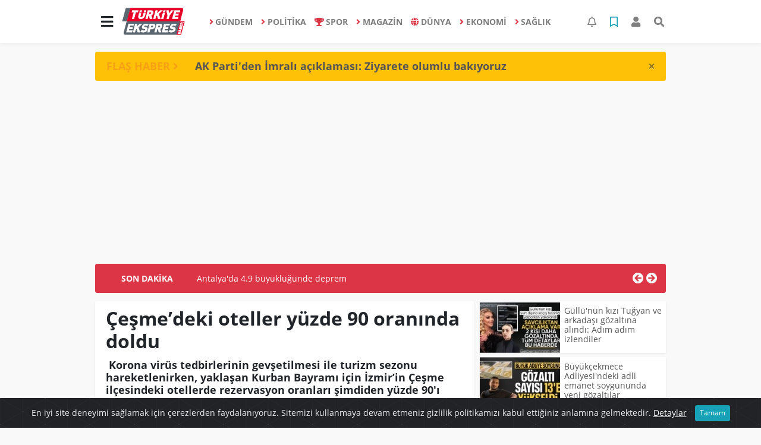

--- FILE ---
content_type: text/html; charset=UTF-8
request_url: https://www.turkiyeekspreshaber.com/gundem/cesmedeki-oteller-yuzde-90-oraninda-doldu-h6140.html
body_size: 17477
content:
<!DOCTYPE html>
<html lang="tr">
<head>
  <meta charset="utf-8">
  <title>Çeşme’deki oteller yüzde 90 oranında doldu</title>
  <meta name="description" content=" Korona virüs tedbirlerinin gevşetilmesi ile turizm sezonu hareketlenirken, yaklaşan Kurban Bayramı için İzmir&#039;in Çeşme ilçesindeki otellerde rezervasyon oranları şimdiden yüzde 90&#039;ı buldu." />
  <meta name="keywords" content="Çeşme, korona virüs, turizm sezonu" />
  <meta name="news_keywords" content="Çeşme, korona virüs, turizm sezonu" />
  <link rel="manifest" href="https://www.turkiyeekspreshaber.com/_themes/hs-elegant/manifest.json">
    <meta name="author" content="Türkiye Ekspres Haber | Son Dakika | Güncel Haberin Adresi">
  <meta name="developer" content="Türkiye Ekspres Haber | Son Dakika | Güncel Haberin Adresi"/>
  <meta name="designer" content="Türkiye Ekspres Haber | Son Dakika | Güncel Haberin Adresi"/>
    <meta name="viewport" content="width=970, initial-scale=1, shrink-to-fit=no" />
  <meta name="theme-color" content="#dc3545"/>

    <meta http-equiv="refresh" content="240">
    <link rel="alternate" href="https://www.turkiyeekspreshaber.com/m/gundem/cesmedeki-oteller-yuzde-90-oraninda-doldu-h6140.html" hreflang="tr" media="only screen and (max-width: 640px)"/>
  <link rel="canonical" href="https://www.turkiyeekspreshaber.com/gundem/cesmedeki-oteller-yuzde-90-oraninda-doldu-h6140.html">

    <link rel="amphtml" href="https://www.turkiyeekspreshaber.com/amp/gundem/cesmedeki-oteller-yuzde-90-oraninda-doldu-h6140.html">
  
  
      <link rel="shortcut icon" href="https://www.turkiyeekspreshaber.com/images/banner/favicon.ico">
    <style type="text/css">
    @import url('https://www.turkiyeekspreshaber.com/_themes/hs-elegant/style/main.min.css?v=1');
        @import url('https://www.turkiyeekspreshaber.com/_themes/hs-elegant/style/font/open-sans.css?v=1');
      </style>
  <meta property="og:site_name" content="Türkiye Ekspres Haber | Son Dakika | Güncel Haberin Adresi" />
<meta property="og:title" content="Çeşme’deki oteller yüzde 90 oranında doldu" />
<meta property="og:description" content=" Korona virüs tedbirlerinin gevşetilmesi ile turizm sezonu hareketlenirken, yaklaşan Kurban Bayramı için İzmir&#039;in Çeşme ilçesindeki otellerde rezervasyon oranları şimdiden yüzde 90&#039;ı buldu." />

<meta property="og:image" content="https://www.turkiyeekspreshaber.com/images/haberler/facebook_resim/2021/06/kapak_16.png" />

<meta property="og:type" content="article" />
<meta property="og:url" content="https://www.turkiyeekspreshaber.com/gundem/cesmedeki-oteller-yuzde-90-oraninda-doldu-h6140.html" />
<meta name="twitter:card" content="summary_large_image" /><meta property="og:title" content="Çeşme’deki oteller yüzde 90 oranında doldu" />
<meta name="twitter:url" content="http://www.turkiyeekspreshaber.com/gundem/cesmedeki-oteller-yuzde-90-oraninda-doldu-h6140.html" />
<meta name="twitter:domain" content="https://www.turkiyeekspreshaber.com/" />
<meta name="twitter:site" content="Turkiyeekspres" />
<meta name="twitter:title" content="Çeşme’deki oteller yüzde 90 oranında doldu" />
<meta name="twitter:description" content=" Korona virüs tedbirlerinin gevşetilmesi ile turizm sezonu hareketlenirken, yaklaşan Kurban Bayramı için İzmir’in Çeşme ilçesindeki otellerde rezervasyon oranları şimdiden yüzde 90&#039;ı buldu." />
<meta name="twitter:image:src" content="https://www.turkiyeekspreshaber.com/images/haberler/facebook_resim/2021/06/kapak_16.png" />
<meta property="og:image:type" content="image/png" />
<meta property="og:image:width" content="637" />
<meta property="og:image:height" content="332" />

<link rel="image_src" type="image/jpeg" href="https://www.turkiyeekspreshaber.com/images/haberler/2021/06/cesmedeki_oteller_yuzde_90_oraninda_doldu_h6140_6209b.png" />
  <meta name="dc.language" content="tr">
  <meta name="dc.source" content="https://www.turkiyeekspreshaber.com/">
  <meta name="dc.title" content="Çeşme’deki oteller yüzde 90 oranında doldu">
  <meta name="dc.keywords" content="Çeşme, korona virüs, turizm sezonu">
  <meta name="dc.description" content=" Korona virüs tedbirlerinin gevşetilmesi ile turizm sezonu hareketlenirken, yaklaşan Kurban Bayramı için İzmir&#039;in Çeşme ilçesindeki otellerde rezervasyon oranları şimdiden yüzde 90&#039;ı buldu.">

  
  <link rel="dns-prefetch" href="//www.turkiyeekspreshaber.com">
  <link rel="dns-prefetch" href="//www.google-analytics.com">
  <link rel="dns-prefetch" href="//fonts.gstatic.com">
  <link rel="dns-prefetch" href="//mc.yandex.ru">
  <link rel="dns-prefetch" href="//fonts.googleapis.com">
  <link rel="dns-prefetch" href="//pagead2.googlesyndication.com">
  <link rel="dns-prefetch" href="//googleads.g.doubleclick.net">
  <link rel="dns-prefetch" href="//google.com">
  <link rel="dns-prefetch" href="//gstatic.com">
  <link rel="dns-prefetch" href="//connect.facebook.net">
  <link rel="dns-prefetch" href="//graph.facebook.com">
  <link rel="dns-prefetch" href="//linkedin.com">
  <link rel="dns-prefetch" href="//ap.pinterest.com">

  <!--[if lt IE 7]>      <html class="no-js lt-ie10 lt-ie9 lt-ie8 lt-ie7"> <![endif]-->
  <!--[if IE 7]>         <html class="no-js lt-ie10 lt-ie9 lt-ie8 ie7"> <![endif]-->
  <!--[if IE 8]>         <html class="no-js lt-ie10 lt-ie9 ie8"> <![endif]-->
  <!--[if IE 9]>         <html class="no-js lt-ie10 ie9"> <![endif]-->
  <!--[if gt IE 9]>      <html class="no-js gt-ie9"> <![endif]-->
  <!--[if !IE] <![IGNORE[--><!--[IGNORE[]]-->

<!-- Global site tag (gtag.js) - Google Analytics -->
<script async src="https://www.googletagmanager.com/gtag/js?id=G-MMZ9QJWDZR"></script>
<script>
  window.dataLayer = window.dataLayer || [];
  function gtag(){dataLayer.push(arguments);}
  gtag('js', new Date());
  gtag('config', 'G-MMZ9QJWDZR');
</script>
  <meta name="google-site-verification" content="5vMu3mwHuHMu5tBKkmDXDXH9cIExy7VA2qFqIrBFsPs" />
<meta name="yandex-verification" content="a1cb3968a2644c77" />      </head>

<body data-color="default" data-header="header-1">
        <nav id="navbar" class="navbar navbar-expand navbar-light bg-white sticky-top shadow-sm">
    <div class="container">
      <div class="dropdown">
        <a class="btn btn-lg" href="#" role="button" id="mega-menu" data-toggle="dropdown" aria-haspopup="true" aria-expanded="false">
          <i class="fa fa-bars fa-fx fa-lg"></i>
        </a>
        <div class="dropdown-menu mega-menu shadow-sm p-4" aria-labelledby="mega-menu">
      <div class="row">
              <a href="https://www.turkiyeekspreshaber.com/yasam" title="YAŞAM" class="col-4 mb-2 text-uppercase" target="_blank"><i class="mr-2 fas fa-angle-right fa-fw text-danger"></i>YAŞAM</a>
              <a href="https://www.turkiyeekspreshaber.com/bilim-ve-teknoloji" title="BİLİM VE TEKNOLOJİ" class="col-4 mb-2 text-uppercase" target="_blank"><i class="mr-2 fas fa-angle-right fa-fw text-danger"></i>BİLİM VE TEKNOLOJİ</a>
              <a href="https://www.turkiyeekspreshaber.com/egitim" title="EĞİTİM" class="col-4 mb-2 text-uppercase" target="_blank"><i class="mr-2 fas fa-angle-right fa-fw text-danger"></i>EĞİTİM</a>
              <a href="https://www.turkiyeekspreshaber.com/ozel-haber" title="ÖZEL HABER" class="col-4 mb-2 text-uppercase" target="_blank"><i class="mr-2 fas fa-angle-right fa-fw text-danger"></i>ÖZEL HABER</a>
              <a href="https://www.turkiyeekspreshaber.com/bolge-haberler" title="BÖLGE HABERLER" class="col-4 mb-2 text-uppercase" target="_blank"><i class="mr-2 fas fa-angle-right fa-fw text-danger"></i>BÖLGE HABERLER</a>
              <a href="https://www.turkiyeekspreshaber.com/asayis" title="ASAYİŞ" class="col-4 mb-2 text-uppercase" target="_blank"><i class="mr-2 fas fa-angle-right fa-fw text-danger"></i>ASAYİŞ</a>
              <a href="https://www.turkiyeekspreshaber.com/genel" title="GENEL" class="col-4 mb-2 text-uppercase" target="_blank"><i class="mr-2 fas fa-angle-right fa-fw text-danger"></i>GENEL</a>
              <a href="https://www.turkiyeekspreshaber.com/yerel" title="YEREL" class="col-4 mb-2 text-uppercase" target="_blank"><i class="mr-2 fas fa-angle-right fa-fw text-danger"></i>YEREL</a>
              <a href="https://www.turkiyeekspreshaber.com/kultur-sanat" title="KÜLTÜR SANAT" class="col-4 mb-2 text-uppercase" target="_blank"><i class="mr-2 fas fa-angle-right fa-fw text-danger"></i>KÜLTÜR SANAT</a>
              <a href="https://www.turkiyeekspreshaber.com/cevre" title="ÇEVRE" class="col-4 mb-2 text-uppercase" target="_blank"><i class="mr-2 fas fa-angle-right fa-fw text-danger"></i>ÇEVRE</a>
              <a href="https://www.turkiyeekspreshaber.com/dizi" title="DİZİ" class="col-4 mb-2 text-uppercase" target="_blank"><i class="mr-2 fas fa-angle-right fa-fw text-danger"></i>DİZİ</a>
              <a href="https://www.turkiyeekspreshaber.com/film" title="FİLM" class="col-4 mb-2 text-uppercase" target="_blank"><i class="mr-2 fas fa-angle-right fa-fw text-danger"></i>FİLM</a>
              <a href="https://www.turkiyeekspreshaber.com/yemek" title="YEMEK" class="col-4 mb-2 text-uppercase" target="_blank"><i class="mr-2 fas fa-angle-right fa-fw text-danger"></i>YEMEK</a>
              <a href="https://www.turkiyeekspreshaber.com/malatya" title="Malatya" class="col-4 mb-2 text-uppercase" target="_blank"><i class="mr-2 fas fa-angle-right fa-fw text-danger"></i>Malatya</a>
              <a href="https://www.turkiyeekspreshaber.com/emlak" title="EMLAK" class="col-4 mb-2 text-uppercase" target="_blank"><i class="mr-2 fas fa-home fa-fw text-danger"></i>EMLAK</a>
              <a href="https://www.turkiyeekspreshaber.com/astroloji" title="Astroloji" class="col-4 mb-2 text-uppercase" target="_blank"><i class="mr-2 fas fa-angle-right fa-fw text-danger"></i>Astroloji</a>
              <a href="https://www.turkiyeekspreshaber.com/oyun" title="Oyun" class="col-4 mb-2 text-uppercase" target="_blank"><i class="mr-2 fas fa-gamepad fa-fw text-danger"></i>Oyun</a>
              <a href="https://www.turkiyeekspreshaber.com/samsun" title="Samsun" class="col-4 mb-2 text-uppercase" target="_blank"><i class="mr-2 fas fa-angle-right fa-fw text-danger"></i>Samsun</a>
              <a href="https://www.turkiyeekspreshaber.com/diyarbakir" title="Diyarbakır" class="col-4 mb-2 text-uppercase" target="_blank"><i class="mr-2 fas fa-angle-right fa-fw text-danger"></i>Diyarbakır</a>
              <a href="https://www.turkiyeekspreshaber.com/izmir" title="İzmir" class="col-4 mb-2 text-uppercase" target="_blank"><i class="mr-2 fas fa-angle-right fa-fw text-danger"></i>İzmir</a>
              <a href="https://www.turkiyeekspreshaber.com/otomobil" title="Otomobil" class="col-4 mb-2 text-uppercase" target="_blank"><i class="mr-2 fas fa-angle-right fa-fw text-danger"></i>Otomobil</a>
              <a href="https://www.turkiyeekspreshaber.com/bilim-teknoloji" title="Bilim, Teknoloji" class="col-4 mb-2 text-uppercase" target="_blank"><i class="mr-2 fas fa-angle-right fa-fw text-danger"></i>Bilim, Teknoloji</a>
              <a href="https://www.turkiyeekspreshaber.com/haberde-insan" title="HABERDE İNSAN" class="col-4 mb-2 text-uppercase" target="_blank"><i class="mr-2 fas fa-angle-right fa-fw text-danger"></i>HABERDE İNSAN</a>
          </div>
  <div class="dropdown-divider mt-2 mb-3"></div>
    <div class="row">
    <a href="https://www.turkiyeekspreshaber.com/" class="col-4 mb-1" title="Ana Sayfa" target="_blank">
      <i class="fas fa-angle-right fa-fw text-danger"></i> Ana Sayfa    </a>
                        <a href="https://www.turkiyeekspreshaber.com/webtv" class="col-4 mb-1" title="Video Galeri" target="_blank">
      <i class="fas fa-angle-right fa-fw text-danger"></i> Video Galeri    </a>
            <a href="https://www.turkiyeekspreshaber.com/galeri" class="col-4 mb-1" title="Foto Galeri" target="_blank">
      <i class="fas fa-angle-right fa-fw text-danger"></i> Foto Galeri    </a>
                        <a href="https://www.turkiyeekspreshaber.com/anketler.html" class="col-4 mb-1" title="Anketler" target="_blank">
      <i class="fas fa-angle-right fa-fw text-danger"></i> Anketler    </a>
                <a href="https://www.turkiyeekspreshaber.com/kunye.html" class="col-4 mb-1" title="Künye" target="_blank">
      <i class="fas fa-angle-right fa-fw text-danger"></i> Künye    </a>
    <a href="https://www.turkiyeekspreshaber.com/iletisim.html" class="col-4 mb-1" title="İletişim" target="_blank">
      <i class="fas fa-angle-right fa-fw text-danger"></i> İletişim    </a>
    <a href="https://www.turkiyeekspreshaber.com/sitene-ekle.html" class="col-4 mb-1" title="Sitene Ekle" target="_blank">
      <i class="fas fa-angle-right fa-fw text-danger"></i> Sitene Ekle    </a>
        <a href="https://www.turkiyeekspreshaber.com/kunye.html" class="col-4 mb-1" title="Gizlilik Politikası" target="_blank">
      <i class="fas fa-angle-right fa-fw text-danger"></i> Gizlilik Politikası    </a>
          </div>
</div>
      </div>
      <a class="navbar-brand" href="https://www.turkiyeekspreshaber.com/"><img src="https://www.turkiyeekspreshaber.com/images/banner/logo-190-90.png" alt="Çeşme’deki oteller yüzde 90 oranında doldu" class="img-fluid"></a>
              <ul class="navbar-nav mx-auto">
                      <li class="nav-item">
              <a class="nav-link font-weight-bold text-uppercase" href="https://www.turkiyeekspreshaber.com/gundem" title="GÜNDEM" target="_blank">
                <i class="fas fa-angle-right text-danger mr-1"></i>GÜNDEM              </a>
            </li>
                      <li class="nav-item">
              <a class="nav-link font-weight-bold text-uppercase" href="https://www.turkiyeekspreshaber.com/politika" title="POLİTİKA" target="_blank">
                <i class="fas fa-angle-right text-danger mr-1"></i>POLİTİKA              </a>
            </li>
                      <li class="nav-item">
              <a class="nav-link font-weight-bold text-uppercase" href="https://www.turkiyeekspreshaber.com/spor" title="SPOR" target="_blank">
                <i class="fas fa-trophy text-danger mr-1"></i>SPOR              </a>
            </li>
                      <li class="nav-item">
              <a class="nav-link font-weight-bold text-uppercase" href="https://www.turkiyeekspreshaber.com/magazin" title="MAGAZİN" target="_blank">
                <i class="fas fa-angle-right text-danger mr-1"></i>MAGAZİN              </a>
            </li>
                      <li class="nav-item">
              <a class="nav-link font-weight-bold text-uppercase" href="https://www.turkiyeekspreshaber.com/dunya" title="DÜNYA" target="_blank">
                <i class="fas fa-globe text-danger mr-1"></i>DÜNYA              </a>
            </li>
                      <li class="nav-item">
              <a class="nav-link font-weight-bold text-uppercase" href="https://www.turkiyeekspreshaber.com/ekonomi" title="EKONOMİ" target="_blank">
                <i class="fas fa-angle-right text-danger mr-1"></i>EKONOMİ              </a>
            </li>
                      <li class="nav-item">
              <a class="nav-link font-weight-bold text-uppercase" href="https://www.turkiyeekspreshaber.com/saglik" title="SAĞLIK" target="_blank">
                <i class="fas fa-angle-right text-danger mr-1"></i>SAĞLIK              </a>
            </li>
                  </ul>
            <ul class="navbar-nav ml-auto">
        <li class="nav-item btn-group">
  <a class="nav-link btn btn-lg ml-2" href="#" data-toggle="dropdown" aria-haspopup="true" aria-expanded="false">
    <div class="badge badge-danger rounded-circle position-absolute" id="notifyCount" style="display:none"></div>
    <i class="far fa-bell fa-fx"></i>
  </a>
  <div class="dropdown-menu dropdown-menu-right shadow-sm" id="notifyItems">
    <h6 class="text-center pt-2 text-danger font-weight-bold text-uppercase">Bildirimler</h6>
    <div class="items">
      <div class="text-danger text-center">Henüz bir bildirim bulunmuyor!</div>
    </div>
    <a href="https://www.turkiyeekspreshaber.com/hesabim.html" class="btn btn-block btn-light btn-sm m-1 text-secondary">Tüm Bildirimler</a>
  </div>
</li>
        <li class="nav-item btn-group">
  <a class="nav-link btn btn-lg ml-2" href="#" data-toggle="dropdown" aria-haspopup="true" aria-expanded="false">
    <i class="far fa-bookmark fa-fx text-info"></i>
  </a>
  <div class="dropdown-menu dropdown-menu-right shadow-sm" id="savedItems">
    <h6 class="text-center pt-2 text-info font-weight-bold text-uppercase">Kaydettiklerim</h6>
    <div class="items">
      <div class="text-danger text-center">Henüz kaydedilmiş bir içerik bulunmuyor!</div>
    </div>
    <a href="https://www.turkiyeekspreshaber.com/hesabim.html" class="btn btn-block btn-light btn-sm m-1 text-secondary">Tüm Kaydettiklerim</a>
  </div>
</li>
        <li class="nav-item" id="memberArea"></li>
        <li class="nav-item"><a href="javascript:;" id="searchOpenButton" class="nav-link btn btn-lg ml-2"><i class="fas fa-search fa-fx"></i></a></li>
      </ul>
    </div>
  </nav>
        <div id="left-ad" data-name="tb_block"         style="width:160px;height:600px;" >
                        <p style="width:160px;"><script async src="https://pagead2.googlesyndication.com/pagead/js/adsbygoogle.js?client=ca-pub-5345982044727102" crossorigin="anonymous"></script><!-- Esnek Reklam --><ins class="adsbygoogle" style="display:block" data-ad-client="ca-pub-5345982044727102" data-ad-slot="6005053802" data-ad-format="auto" data-full-width-responsive="true"></ins><script> (adsbygoogle = window.adsbygoogle || []).push({});</script></p>                                                                                            </div>
    <div id="right-ad" data-name="tb_block"         >
                                                                                                                                                    </div>
    <main class="container">
        <!-- FLASH ALERT -->
<div id="flash-alert" class="alert alert-dismissible my-3 fade d-none bg-warning" data-flash="fh25405"
    role="alert">
    <div class="row">
        <div class="col-2 blink-text lead font-weight-bold text-danger text-uppercase">Flaş Haber <i
                class="fa fa-angle-right fa-fx"></i></div>
        <a href="https://www.turkiyeekspreshaber.com/gundem/ak-parti-den-imrali-aciklamasi-ziyarete-olumlu-bakiyoruz-h25405.html" title="AK Parti&#039;den İmralı açıklaması: Ziyarete olumlu bakıyoruz"
            class="col-10 lead text-left font-weight-bold"  target="_blank"
            >AK Parti&#039;den İmralı açıklaması: Ziyarete olumlu bakıyoruz</a>
    </div>
    <button type="button" class="close" data-dismiss="alert" aria-label="Close">
        <span aria-hidden="true">&times;</span>
    </button>
</div>
<div class="my-2 text-center " data-name="tb_block" data-field="139"><script async src="https://pagead2.googlesyndication.com/pagead/js/adsbygoogle.js?client=ca-pub-5345982044727102" crossorigin="anonymous"></script><!-- Esnek Reklam --><ins class="adsbygoogle" style="display:block" data-ad-client="ca-pub-5345982044727102" data-ad-slot="6005053802" data-ad-format="auto" data-full-width-responsive="true"></ins><script> (adsbygoogle = window.adsbygoogle || []).push({});</script></div><!-- SON DAKİKA -->
<div id="last-minute" class="my-3 bg-danger p-3 rounded">
    <div class="row">
        <div class="col-2 font-weight-bold text-center text-white text-uppercase">Son Dakika</div>
        <div class="col-8">
            <div id="last-minute-slide" class="carousel slide vert" data-ride="carousel">
                <div class="carousel-inner">
                                        <div class="carousel-item active">
                        <a href="https://www.turkiyeekspreshaber.com/gundem/antalya-da-49-buyuklugunde-deprem-h25588.html" title="Antalya&#039;da 4.9 büyüklüğünde deprem"
                            class="text-white"  target="_blank"
                            >Antalya&#039;da 4.9 büyüklüğünde deprem</a>
                    </div>
                                        <div class="carousel-item">
                        <a href="https://www.turkiyeekspreshaber.com/ekonomi/son-dakika-tuik-kasim-2025-enflasyon-rakamlarini-acikladi-2-h25531.html" title="SON DAKİKA: TÜİK, Kasım 2025 enflasyon rakamlarını açıkladı"
                            class="text-white"  target="_blank"
                            >SON DAKİKA: TÜİK, Kasım 2025 enflasyon rakamlarını açıkladı</a>
                    </div>
                                        <div class="carousel-item">
                        <a href="https://www.turkiyeekspreshaber.com/ekonomi/ticaret-bakanligi-2025-yilinin-ilk-yarisinda-ihracatta-illerin-h25509.html" title="Ticaret Bakanlığı 2025 yılının ilk yarısında ihracatta ‘İllerin Performansı&#039;nı çıkardı"
                            class="text-white"  target="_blank"
                            >Ticaret Bakanlığı 2025 yılının ilk yarısında ihracatta ‘İllerin Performansı&#039;nı çıkardı</a>
                    </div>
                                        <div class="carousel-item">
                        <a href="https://www.turkiyeekspreshaber.com/gundem/ak-parti-den-imrali-aciklamasi-ziyarete-olumlu-bakiyoruz-h25405.html" title="AK Parti&#039;den İmralı açıklaması: Ziyarete olumlu bakıyoruz"
                            class="text-white"  target="_blank"
                            >AK Parti&#039;den İmralı açıklaması: Ziyarete olumlu bakıyoruz</a>
                    </div>
                                        <div class="carousel-item">
                        <a href="https://www.turkiyeekspreshaber.com/gundem/balikesir-de-44-buyuklugunde-deprem-h25300.html" title="Balıkesir&#039;de 4.4 büyüklüğünde deprem"
                            class="text-white"  target="_blank"
                            >Balıkesir&#039;de 4.4 büyüklüğünde deprem</a>
                    </div>
                                        <div class="carousel-item">
                        <a href="https://www.turkiyeekspreshaber.com/gundem/chp-nin-kurultay-davasi-ertelendi-h25241.html" title="CHP&#039;nin kurultay davası ertelendi"
                            class="text-white"  target="_blank"
                            >CHP&#039;nin kurultay davası ertelendi</a>
                    </div>
                                        <div class="carousel-item">
                        <a href="https://www.turkiyeekspreshaber.com/gundem/balikesir-de-49-buyuklugunde-deprem-2-h25237.html" title="Balıkesir&#039;de 4.9 büyüklüğünde deprem"
                            class="text-white"  target="_blank"
                            >Balıkesir&#039;de 4.9 büyüklüğünde deprem</a>
                    </div>
                                        <div class="carousel-item">
                        <a href="https://www.turkiyeekspreshaber.com/genel/tokiden-kiralik-sosyal-konut-hamlesi-h25129.html" title="TOKİ’den kiralık sosyal konut hamlesi"
                            class="text-white"  target="_blank"
                            >TOKİ’den kiralık sosyal konut hamlesi</a>
                    </div>
                                        <div class="carousel-item">
                        <a href="https://www.turkiyeekspreshaber.com/genel/mugla-da-41-buyuklugunde-deprem-h25040.html" title="Muğla&#039;da 4.1 büyüklüğünde deprem"
                            class="text-white"  target="_blank"
                            >Muğla&#039;da 4.1 büyüklüğünde deprem</a>
                    </div>
                                        <div class="carousel-item">
                        <a href="https://www.turkiyeekspreshaber.com/egitim/kpss-sonuclari-aciklandi-kpss-sonuclari-aciklandi-h25027.html" title="KPSS sonuçları açıklandı  KPSS sonuçları açıklandı"
                            class="text-white"  target="_blank"
                            >KPSS sonuçları açıklandı  KPSS sonuçları açıklandı</a>
                    </div>
                                    </div>
            </div>
        </div>
        <div class="col-2 text-right">
            <a class="prev text-light" href="#last-minute-slide" data-slide="prev">
                <i class="fa fa-arrow-circle-left fa-lg"></i>
            </a>
            <a class="next text-light" href="#last-minute-slide" data-slide="next">
                <i class="fa fa-arrow-circle-right fa-lg"></i>
            </a>
        </div>
    </div>
</div>
                <!-- SIDEBAR İÇEREN İKİ SÜTUNLU BÖLÜM -->
        <div id="double-section" class="my-3 mb-0">
            <div class="row">
                <div class="col-8">
                                                            <div id="infinityContainer">
    <div class="inf_append current_news" news_id="6140" data-title="Çeşme’deki oteller yüzde 90 oranında doldu"
        data-path="aHR0cDovL3d3dy50dXJraXllZWtzcHJlc2hhYmVyLmNvbS9ndW5kZW0vY2VzbWVkZWtpLW90ZWxsZXIteXV6ZGUtOTAtb3JhbmluZGEtZG9sZHUtaDYxNDAuaHRtbA==">
                <div id="news-detail" class="card shadow-sm mb-3">
            <div class="card-header bg-white">
                <h1 class="card-title">Çeşme’deki oteller yüzde 90 oranında doldu</h1>
                                <h2 class="lead" style="font-weight: bold;">
                     Korona virüs tedbirlerinin gevşetilmesi ile turizm sezonu hareketlenirken, yaklaşan Kurban Bayramı için İzmir’in Çeşme ilçesindeki otellerde rezervasyon oranları şimdiden yüzde 90&#039;ı buldu.                </h2>
                                <div class="border-top pt-2 text-secondary">
                    <a href="https://www.turkiyeekspreshaber.com/gundem" title="GÜNDEM"
                        class="btn btn-info btn-sm text-white text-uppercase">GÜNDEM</a>
                    <i class="far fa-clock fa-fx text-info pl-3"></i> 27.06.2021, 22:50                                        
                                    </div>
            </div>
                        <div class="embed-responsive embed-responsive-16by9"><iframe width="853" height="480" src="https://www.youtube.com/embed/4jvoaRm8Vjw" title="YouTube video player" frameborder="0" allow="accelerometer; autoplay; clipboard-write; encrypted-media; gyroscope; picture-in-picture" allowfullscreen></iframe></div>
                                    <div class="card-body">
                <div class="social-buttons">
  <a href="javascript:;" data-platform-name="facebook" class="btn btn-primary btn-sm"><i class="fab fa-facebook-f"></i></a>
  <a href="javascript:;" data-platform-name="twitter" class="btn btn-info btn-sm"><i class="fab fa-twitter"></i></a>
  <a href="javascript:;" data-platform-name="linkedin" class="btn btn-primary btn-sm"><i class="fab fa-linkedin-in"></i></a>
  <a href="javascript:;" data-platform-name="pinterest" class="btn btn-danger btn-sm"><i class="fab fa-pinterest-p"></i></a>
  <a href="javascript:;" data-platform-name="whatsapp" class="btn btn-success btn-sm"><i class="fab fa-whatsapp"></i></a>
  <a href="javascript:;" data-platform-name="email" class="btn btn-dark btn-sm"><i class="far fa-envelope"></i></a>
      <a href="javascript:;" data-platform-name="print" class="btn btn-dark btn-sm"><i class="fas fa-print"></i></a>
      <a href="javascript:;" style="display:none;" data-platform-name="save" class="btn btn-info btn-sm text-uppercase save-unsave-button"><i class="far fa-bookmark pr-1"></i> Kaydet</a>
        <div class="float-right btn-group" role="group">
      <a href="javascript:;" onclick="textDown(6140)" class="btn btn-secondary btn-sm">A<sup>-</sup></a>
      <a href="javascript:;" onclick="textUp(6140)"class="btn btn-secondary btn-sm">A<sup>+</sup></a>
    </div>
  </div>
                                <div id="article-text" class="mt-4" data-text-id="6140">
                    <div class="my-2 text-center float-left w-50 mr-4" data-name="tb_block" data-field="131"><script async src="https://pagead2.googlesyndication.com/pagead/js/adsbygoogle.js?client=ca-pub-5345982044727102" crossorigin="anonymous"></script><!-- Esnek Reklam --><ins class="adsbygoogle" style="display:block" data-ad-client="ca-pub-5345982044727102" data-ad-slot="6005053802" data-ad-format="auto" data-full-width-responsive="true"></ins><script> (adsbygoogle = window.adsbygoogle || []).push({});</script></div>                                        <p><br/>
1 Temmuz itibarıyla sokağa çıkma kısıtlamalarının sona erecek olması <strong class="klink">turizm sezonu</strong>nu hareketlendirdi. İzmir’in turistik ilçesi <strong class="klink">Çeşme</strong>’de konaklama tesisleri yüzde 70-80 doluluk oranına ulaşırken, yaklaşan Kurban Bayramı tatilinde bu oranın yüzde 100’e yaklaşması bekleniyor.<br/>
Çeşme’de önemli sayıda turisti konuk ettiklerini ifade eden Çeşme Turistik Otelciler Birliği (ÇEŞTOB) Başkanı Yakup Demir, “1 Temmuz itibarıyla yasakların kalkması turizme çok büyük katkı sağladı. Çeşme’de otellerin hepsi hafta sonu dolu, hafta içi ise yüzde 70-80 doluluk oranı var. Son 10 yılın en iyi sezonu olan 2019 yılı verilerine doğru gidiyoruz” dedi.<br/>
Kurban Bayramı tatili öncesi çok ciddi rezervasyon talebi olduğunu söyleyen Demir, “Yaklaşan Kurban Bayramı için Çeşme’deki oteller yüzde 90 oranında doldu. Çok dolu bir sezon yaşayacağımızı ve bu sezonun Ekim-Kasım ayına kadar uzayacağını ümit ediyoruz” diye konuştu.</p><div class="p_ad"></div>

<p><img alt="" src="https://www.turkiyeekspreshaber.com/images/upload/11_1.png" style="width: 600px; height: 400px;"></img><br/>
<br/>
<strong>“Telefonlarımız susmuyor”</strong><br/>
Cumhurbaşkanı Recep Tayyip Erdoğan’ın 1 Temmuz’da kısıtlamaların sona ereceğini açıklamasının ardından rezervasyon taleplerinde patlama yaşandığını anlatan Ege Turistik İşletmeciler ve Konaklamalar Birliği (ETİK) Başkan Yardımcısı Orhan Belge ise, “Kısıtlamaların tamamen kalkacağı açıklandığından beri telefonlarımız susmuyor. Şu anda Çeşme’de bir yoğunluk var. Kasım ayına kadar yüzde 50 oranlarında da olsa doluluk olmasını bekliyoruz. İnşallah eski günlerimize daha sağlıklı bir şekilde döneceğiz” şeklinde konuştu.</p>

<p><img alt="" src="https://www.turkiyeekspreshaber.com/images/upload/22_2.png" style="width: 600px; height: 400px;"></img></p></p>                </div>
                                                                                            </div>
                        <div class="card-footer bg-white text-secondary">
                <div class="news-tags">
                                        <a href="https://www.turkiyeekspreshaber.com/haberleri/%C3%87e%C5%9Fme" title="Çeşme"
                         target="_blank"                         class="btn btn-outline-secondary btn-sm mb-2">#Çeşme</a>
                                        <a href="https://www.turkiyeekspreshaber.com/haberleri/korona+vir%C3%BCs" title="korona virüs"
                         target="_blank"                         class="btn btn-outline-secondary btn-sm mb-2">#korona virüs</a>
                                        <a href="https://www.turkiyeekspreshaber.com/haberleri/turizm+sezonu" title="turizm sezonu"
                         target="_blank"                         class="btn btn-outline-secondary btn-sm mb-2">#turizm sezonu</a>
                                    </div>
            </div>
                    </div>
        <div id="comments" class="card shadow-sm mb-3 comments">
  <div class="card-body">
    <div class="widget-title first-word text-info mb-3 text-uppercase">
      Yorumlar (0)
    </div>
            <div class="alert alert-info">
        Yorum yapabilmek için lütfen <a href="https://www.turkiyeekspreshaber.com/login.html"><b>üye girişi</b></a> yapınız!      </div>
            </div>
</div>
                <div id="recommended-news" class="card shadow-sm mb-3">
            <div class="card-body">
                <div class="widget-title first-word text-info mb-3 text-uppercase">
                    Bunlara Göz Atmadan Geçmeyin                </div>
                <div class="row">
                                        <div class="col-4">
                        <a href="https://www.turkiyeekspreshaber.com/gundem/mert-hakan-yandas-ve-metehan-baltaci-gozaltina-alindi-h25554.html" title="Mert Hakan Yandaş ve Metehan Baltacı gözaltına alındı"
                             target="_blank" >
                            <img class="img-fluid mb-2 lazyload" src="https://www.turkiyeekspreshaber.com/_themes/hs-elegant/images/space.png"
                                data-src="https://www.turkiyeekspreshaber.com/images/resize/95/194x116/haberler/2025/12/mert_hakan_yandas_ve_metehan_baltaci_gozaltina_alindi_h25554_2e7dd.jpeg" alt="Mert Hakan Yandaş ve Metehan Baltacı gözaltına alındı">
                        </a>
                        <h6>
                            <a href="https://www.turkiyeekspreshaber.com/gundem/mert-hakan-yandas-ve-metehan-baltaci-gozaltina-alindi-h25554.html" title="Mert Hakan Yandaş ve Metehan Baltacı gözaltına alındı"
                                 target="_blank" >
                                Mert Hakan Yandaş ve Metehan Baltacı gözaltına alındı                            </a>
                        </h6>
                    </div>
                                        <div class="col-4">
                        <a href="https://www.turkiyeekspreshaber.com/ekonomi/cevdet-yilmaz-butce-sunumunda-enflasyon-hedefini-acikladi-h25589.html" title="Cevdet Yılmaz, bütçe sunumunda enflasyon hedefini açıkladı"
                             target="_blank" >
                            <img class="img-fluid mb-2 lazyload" src="https://www.turkiyeekspreshaber.com/_themes/hs-elegant/images/space.png"
                                data-src="https://www.turkiyeekspreshaber.com/images/resize/95/194x116/haberler/2025/12/cevdet_yilmaz_butce_sunumunda_enflasyon_hedefini_acikladi_h25589_915df.jpeg" alt="Cevdet Yılmaz, bütçe sunumunda enflasyon hedefini açıkladı">
                        </a>
                        <h6>
                            <a href="https://www.turkiyeekspreshaber.com/ekonomi/cevdet-yilmaz-butce-sunumunda-enflasyon-hedefini-acikladi-h25589.html" title="Cevdet Yılmaz, bütçe sunumunda enflasyon hedefini açıkladı"
                                 target="_blank" >
                                Cevdet Yılmaz, bütçe sunumunda enflasyon hedefini açıkladı                            </a>
                        </h6>
                    </div>
                                        <div class="col-4">
                        <a href="https://www.turkiyeekspreshaber.com/gundem/istanbul-da-kuyumcu-aldigi-paralarla-kacti-h25566.html" title="İstanbul&#039;da kuyumcu aldığı paralarla kaçtı"
                             target="_blank" >
                            <img class="img-fluid mb-2 lazyload" src="https://www.turkiyeekspreshaber.com/_themes/hs-elegant/images/space.png"
                                data-src="https://www.turkiyeekspreshaber.com/images/resize/95/194x116/haberler/2025/12/istanbul_da_kuyumcu_aldigi_paralarla_kacti_h25566_85547.jpeg" alt="İstanbul&#039;da kuyumcu aldığı paralarla kaçtı">
                        </a>
                        <h6>
                            <a href="https://www.turkiyeekspreshaber.com/gundem/istanbul-da-kuyumcu-aldigi-paralarla-kacti-h25566.html" title="İstanbul&#039;da kuyumcu aldığı paralarla kaçtı"
                                 target="_blank" >
                                İstanbul&#039;da kuyumcu aldığı paralarla kaçtı                            </a>
                        </h6>
                    </div>
                                    </div>
            </div>
        </div>
        <div class="my-2 text-center " data-name="tb_block" data-field="139"><script async src="https://pagead2.googlesyndication.com/pagead/js/adsbygoogle.js?client=ca-pub-5345982044727102" crossorigin="anonymous"></script><!-- Esnek Reklam --><ins class="adsbygoogle" style="display:block" data-ad-client="ca-pub-5345982044727102" data-ad-slot="6005053802" data-ad-format="auto" data-full-width-responsive="true"></ins><script> (adsbygoogle = window.adsbygoogle || []).push({});</script></div>                        <div class="page-load-status">
            <div class="loader-ellips infinite-scroll-request" style="display: none;">
                <span class="loader-ellips__dot"></span>
                <span class="loader-ellips__dot"></span>
                <span class="loader-ellips__dot"></span>
                <span class="loader-ellips__dot"></span>
            </div>
        </div>
        <a href="https://www.turkiyeekspreshaber.com/politika/bakan-soylu-depremzedelerle-bir-araya-geldi-h6141.html" class="sonrakiHaber"></a>
                    </div>
</div>
                                    </div>
                <!-- Sidebar solundaki ana bölüm bitti -->
                <!-- SIDEBAR BOLUMU -->
                <div class="col-4">
                                        <!-- İLGİLİ HABERLER -->
<div id="similar-news" class="mb-3">
    <div class="media bg-white shadow-sm mb-2">
    <a href="https://www.turkiyeekspreshaber.com/gundem/gullu-nun-kizi-tugyan-ve-arkadasi-gozaltina-alindi-h25605.html" title="Güllü&#039;nün kızı Tuğyan ve arkadaşı gözaltına alındı: Adım adım izlendiler" target="_blank">
      <img alt="Güllü&#039;nün kızı Tuğyan ve arkadaşı gözaltına alındı: Adım adım izlendiler" class="img-fluid align-self-center lazyload" src="https://www.turkiyeekspreshaber.com/_themes/hs-elegant/images/space.png" data-src="https://www.turkiyeekspreshaber.com/images/resize/95/135x87/haberler/thumbs/2025/12/gullu_nun_kizi_tugyan_ve_arkadasi_gozaltina_alindi_adim_adim_izlendiler_h25605_f9648.jpeg">
    </a>
    <div class="media-body align-self-center p-2">
      <h6>
        <a href="https://www.turkiyeekspreshaber.com/gundem/gullu-nun-kizi-tugyan-ve-arkadasi-gozaltina-alindi-h25605.html" title="Güllü&#039;nün kızı Tuğyan ve arkadaşı gözaltına alındı: Adım adım izlendiler" target="_blank">
          Güllü&#039;nün kızı Tuğyan ve arkadaşı gözaltına alındı: Adım adım izlendiler        </a>
      </h6>
    </div>
  </div>
    <div class="media bg-white shadow-sm mb-2">
    <a href="https://www.turkiyeekspreshaber.com/gundem/buyukcekmece-adliyesi-ndeki-adli-emanet-soygununda-yeni-gozaltilar-h25603.html" title="Büyükçekmece Adliyesi&#039;ndeki adli emanet soygununda yeni gözaltılar" target="_blank">
      <img alt="Büyükçekmece Adliyesi&#039;ndeki adli emanet soygununda yeni gözaltılar" class="img-fluid align-self-center lazyload" src="https://www.turkiyeekspreshaber.com/_themes/hs-elegant/images/space.png" data-src="https://www.turkiyeekspreshaber.com/images/resize/95/135x87/haberler/thumbs/2025/12/buyukcekmece_adliyesi_ndeki_adli_emanet_soygununda_yeni_gozaltilar_h25603_42962.jpeg">
    </a>
    <div class="media-body align-self-center p-2">
      <h6>
        <a href="https://www.turkiyeekspreshaber.com/gundem/buyukcekmece-adliyesi-ndeki-adli-emanet-soygununda-yeni-gozaltilar-h25603.html" title="Büyükçekmece Adliyesi&#039;ndeki adli emanet soygununda yeni gözaltılar" target="_blank">
          Büyükçekmece Adliyesi&#039;ndeki adli emanet soygununda yeni gözaltılar        </a>
      </h6>
    </div>
  </div>
    <div class="media bg-white shadow-sm mb-2">
    <a href="https://www.turkiyeekspreshaber.com/gundem/memur-maasi-zammiyla-birlikte-bedelli-askerlik-ucreti-de-degisecek-h25602.html" title="Memur maaşı zammıyla birlikte bedelli askerlik ücreti de değişecek" target="_blank">
      <img alt="Memur maaşı zammıyla birlikte bedelli askerlik ücreti de değişecek" class="img-fluid align-self-center lazyload" src="https://www.turkiyeekspreshaber.com/_themes/hs-elegant/images/space.png" data-src="https://www.turkiyeekspreshaber.com/images/resize/95/135x87/haberler/thumbs/2025/12/memur_maasi_zammiyla_birlikte_bedelli_askerlik_ucreti_de_degisecek_h25602_578c2.jpeg">
    </a>
    <div class="media-body align-self-center p-2">
      <h6>
        <a href="https://www.turkiyeekspreshaber.com/gundem/memur-maasi-zammiyla-birlikte-bedelli-askerlik-ucreti-de-degisecek-h25602.html" title="Memur maaşı zammıyla birlikte bedelli askerlik ücreti de değişecek" target="_blank">
          Memur maaşı zammıyla birlikte bedelli askerlik ücreti de değişecek        </a>
      </h6>
    </div>
  </div>
    <div class="media bg-white shadow-sm mb-2">
    <a href="https://www.turkiyeekspreshaber.com/gundem/hsk-kararnamesi-resmi-gazete-de-h25599.html" title="HSK kararnamesi Resmi Gazete&#039;de" target="_blank">
      <img alt="HSK kararnamesi Resmi Gazete&#039;de" class="img-fluid align-self-center lazyload" src="https://www.turkiyeekspreshaber.com/_themes/hs-elegant/images/space.png" data-src="https://www.turkiyeekspreshaber.com/images/resize/95/135x87/haberler/thumbs/2025/12/hsk_kararnamesi_resmi_gazete_de_h25599_94cc6.jpeg">
    </a>
    <div class="media-body align-self-center p-2">
      <h6>
        <a href="https://www.turkiyeekspreshaber.com/gundem/hsk-kararnamesi-resmi-gazete-de-h25599.html" title="HSK kararnamesi Resmi Gazete&#039;de" target="_blank">
          HSK kararnamesi Resmi Gazete&#039;de        </a>
      </h6>
    </div>
  </div>
    <div class="media bg-white shadow-sm">
    <a href="https://www.turkiyeekspreshaber.com/gundem/1-yilda-578-bin-suriyeli-turkiye-den-ulkesine-dondu-h25591.html" title="1 yılda 578 bin Suriyeli, Türkiye&#039;den ülkesine döndü" target="_blank">
      <img alt="1 yılda 578 bin Suriyeli, Türkiye&#039;den ülkesine döndü" class="img-fluid align-self-center lazyload" src="https://www.turkiyeekspreshaber.com/_themes/hs-elegant/images/space.png" data-src="https://www.turkiyeekspreshaber.com/images/resize/95/135x87/haberler/thumbs/2025/12/1_yilda_578_bin_suriyeli_turkiye_den_ulkesine_dondu_h25591_fbc06.jpeg">
    </a>
    <div class="media-body align-self-center p-2">
      <h6>
        <a href="https://www.turkiyeekspreshaber.com/gundem/1-yilda-578-bin-suriyeli-turkiye-den-ulkesine-dondu-h25591.html" title="1 yılda 578 bin Suriyeli, Türkiye&#039;den ülkesine döndü" target="_blank">
          1 yılda 578 bin Suriyeli, Türkiye&#039;den ülkesine döndü        </a>
      </h6>
    </div>
  </div>
  </div>
<!-- HAVA DURUMU -->
<div id="weather-widget" class="mb-3">
  <div class="card shadow-sm bg-info">
    <div class="card-body">
      <div class="row">
        <div class="col-6 weather-degree text-light" data-name="weather-degree">
          <i class="wi wi-day-sleet text-warning"></i> 5        </div>
        <div class="col-6 weather-city pt-3">
          <div class="form-group text-center">
            <select data-name="weather-select" class="mb-1">
                              <option value="TUXX0061" >Adana</option>
                              <option value="9267066" >Adıyaman</option>
                              <option value="TUXX0046" >Afyon</option>
                              <option value="771" >Ağrı</option>
                              <option value="901" >Aksaray</option>
                              <option value="1412" >Amasya</option>
                              <option value="TUXX0002" >Ankara</option>
                              <option value="TUXX0004" >Antalya</option>
                              <option value="1885" >Ardahan</option>
                              <option value="9264197" >Artvin</option>
                              <option value="TUXX0051" >Aydın</option>
                              <option value="TUXX0041" >Balıkesir</option>
                              <option value="3037" >Bartın</option>
                              <option value="9261679" >Batman</option>
                              <option value="3200" >Bayburt</option>
                              <option value="3946" >Bilecik</option>
                              <option value="9260548" >Bingöl</option>
                              <option value="4045" >Bitlis</option>
                              <option value="TUXX0032" >Bolu</option>
                              <option value="5249" >Burdur</option>
                              <option value="TUXX0039" >Bursa</option>
                              <option value="TUXX0037" >Çanakkale</option>
                              <option value="9258078" >Çankırı</option>
                              <option value="TUXX0033" >Çorum</option>
                              <option value="8899" >Denizli</option>
                              <option value="TUXX0010" >Diyarbakır</option>
                              <option value="9252670" >Düzce</option>
                              <option value="TUXX0030" >Edirne</option>
                              <option value="TUXX0049" >Elazığ</option>
                              <option value="TUXX0035" >Erzincan</option>
                              <option value="TUXX0013" >Erzurum</option>
                              <option value="TUXX0040" >Eskişehir</option>
                              <option value="TUXX0055" >Gaziantep</option>
                              <option value="12125" >Giresun</option>
                              <option value="9248871" >Gümüşhane</option>
                              <option value="9255950" >Hakkari</option>
                              <option value="1694" >Hatay</option>
                              <option value="9245907" >Iğdır</option>
                              <option value="TUXX0052" >Isparta</option>
                              <option value="TUXX0014" selected>İstanbul</option>
                              <option value="TUXX0015" >İzmir</option>
                              <option value="15888" >K. Maraş</option>
                              <option value="9243604" >Karabük</option>
                              <option value="16174" >Karaman</option>
                              <option value="743952" >Kars</option>
                              <option value="16274" >Kastamonu</option>
                              <option value="16345" >Kayseri</option>
                              <option value="TUXX0019" >Kırıkkale</option>
                              <option value="16847" >Kırklareli</option>
                              <option value="TUXX0042" >Kırşehir</option>
                              <option value="16700" >Kilis</option>
                              <option value="TUXX0017" >Kocaeli</option>
                              <option value="TUXX0053" >Konya</option>
                              <option value="17542" >Kütahya</option>
                              <option value="19917" >Malatya</option>
                              <option value="20103" >Manisa</option>
                              <option value="20271" >Mardin</option>
                              <option value="14693" >Mersin</option>
                              <option value="TUXX0057" >Muğla</option>
                              <option value="TUXX0062" >Muş</option>
                              <option value="TUXX0065" >Nevşehir</option>
                              <option value="23341" >Niğde</option>
                              <option value="24553" >Ordu</option>
                              <option value="24703" >Osmaniye</option>
                              <option value="27911" >Rize</option>
                              <option value="TUXX0022" >Sakarya</option>
                              <option value="TUXX0023" >Samsun</option>
                              <option value="TUXX0050" >Siirt</option>
                              <option value="30965" >Sinop</option>
                              <option value="TUXX0034" >Sivas</option>
                              <option value="34552" >Şanlıurfa</option>
                              <option value="10034630" >Şırnak</option>
                              <option value="TUXX0031" >Tekirdağ</option>
                              <option value="33558" >Tokat</option>
                              <option value="TUXX0029" >Trabzon</option>
                              <option value="9226242" >Tunceli</option>
                              <option value="TUXX0045" >Uşak</option>
                              <option value="TUXX0043" >Van</option>
                              <option value="9250659" >Yalova</option>
                              <option value="37318" >Yozgat</option>
                              <option value="TUXX0028" >Zonguldak</option>
                              <option value="10208812" >Kıbrıs</option>
                              <option value="10700" >Famagusta</option>
                              <option value="23317" >Girne</option>
                              <option value="7261129" >Güzelyurt</option>
                              <option value="23317" >Lefkoşa</option>
                          </select>
          </div>
        </div>
        <div class="col-12">
          <div class="btn btn-outline-light btn-block text-uppercase text-center font-weight-light disabled" data-name="weather-desc">kısa süreli hafif yoğunluklu yağmur</div>
        </div>
      </div>
    </div>
  </div>
</div>
<!-- ANKET -->
<div id="survey" class="mb-3" data-survey="27">
  <div class="card shadow-sm">
    <div class="card-header bg-white">
      <span class="first-word widget-title text-info text-uppercase">Günün Anketi</span>
      <a class="btn btn-default btn-sm float-right text-uppercase" href="https://www.turkiyeekspreshaber.com/anketler.html" title="Anketler" target="_blank">
        Tümü      </a>
    </div>
    <div class="card-body">
            <h5 class="card-title">2025/2026  Şampiyonu Kim Olur Sizce ?</h5>
              <div class="survey-options">
          <form id="survey_form_27">
            <input type="hidden" name="aid" value="27">
                          <div class="form-check m-1">
                <input class="form-check-input" type="radio" name="OY27" id="survey-option-27-114" value="114">
                <label class="form-check-label" for="survey-option-27-114">
                  FENERBAHÇE                </label>
              </div>
                          <div class="form-check m-1">
                <input class="form-check-input" type="radio" name="OY27" id="survey-option-27-115" value="115">
                <label class="form-check-label" for="survey-option-27-115">
                  GALATASARAY                </label>
              </div>
                          <div class="form-check m-1">
                <input class="form-check-input" type="radio" name="OY27" id="survey-option-27-116" value="116">
                <label class="form-check-label" for="survey-option-27-116">
                  BEŞİKTAŞ                </label>
              </div>
                          <div class="form-check m-1">
                <input class="form-check-input" type="radio" name="OY27" id="survey-option-27-117" value="117">
                <label class="form-check-label" for="survey-option-27-117">
                  TRABZONSPOR                </label>
              </div>
                      </form>
          <small class="alert alert-warning mt-2" style="display:none;margin-bottom:0">Oy kullanmak için bir seçeneği işaretleyin!</small>
          <small class="alert alert-danger mt-2" style="display:none;margin-bottom:0">Bu anket için daha önce oy kullandınız!</small>
          <div class="alert alert-success mt-2" style="display:none;margin-bottom:0">Başarılı bir şekilde oyunuzu kullandınız.</div>
          <div class="col-auto mt-3">
            <button type="button" data-id="27" data-results="1" class="btn btn-success vote text-uppercase">Oy Kullan</button>
                          <button class="btn btn-warning text-uppercase results float-right" type="button" data-id="27">Sonuçlar</button>
                      </div>
        </div>
          </div>
  </div>
</div>
<!-- NAMAZ VAKİTLERİ -->
<div id="prayer-times" class="mb-3" data-name="prayer-times">
  <div class="card shadow-sm">
    <div class="card-header">
      <span class="first-word text-white text-uppercase">Namaz Vakti</span>
      <span class="btn btn-dark btn-sm float-right disabled text-uppercase">10 Aralık 2025</span>
    </div>
    <div class="card-header">
      <div class="form-group text-center">
        <select data-name="prayer-times-select">
                    <option value="adana">Adana</option>
                    <option value="adiyaman">Adıyaman</option>
                    <option value="afyon">Afyon</option>
                    <option value="agri">Ağrı</option>
                    <option value="aksaray">Aksaray</option>
                    <option value="amasya">Amasya</option>
                    <option value="ankara">Ankara</option>
                    <option value="antalya">Antalya</option>
                    <option value="ardahan">Ardahan</option>
                    <option value="artvin">Artvin</option>
                    <option value="aydin">Aydın</option>
                    <option value="balikesir">Balıkesir</option>
                    <option value="bartin">Bartın</option>
                    <option value="batman">Batman</option>
                    <option value="bayburt">Bayburt</option>
                    <option value="bilecik">Bilecik</option>
                    <option value="bingol">Bingöl</option>
                    <option value="bitlis">Bitlis</option>
                    <option value="bolu">Bolu</option>
                    <option value="burdur">Burdur</option>
                    <option value="bursa">Bursa</option>
                    <option value="canakkale">Çanakkale</option>
                    <option value="cankiri">Çankırı</option>
                    <option value="corum">Çorum</option>
                    <option value="denizli">Denizli</option>
                    <option value="diyarbakir">Diyarbakır</option>
                    <option value="duzce">Düzce</option>
                    <option value="edirne">Edirne</option>
                    <option value="elazig">Elazığ</option>
                    <option value="erzincan">Erzincan</option>
                    <option value="erzurum">Erzurum</option>
                    <option value="eskisehir">Eskişehir</option>
                    <option value="gaziantep">Gaziantep</option>
                    <option value="giresun">Giresun</option>
                    <option value="gumushane">Gümüşhane</option>
                    <option value="hakkari">Hakkari</option>
                    <option value="hatay">Hatay</option>
                    <option value="igdir">Iğdır</option>
                    <option value="isparta">Isparta</option>
                    <option value="istanbul" selected>İstanbul</option>
                    <option value="izmir">İzmir</option>
                    <option value="kahramanmaras">Kahramanmaraş</option>
                    <option value="karabuk">Karabük</option>
                    <option value="karaman">Karaman</option>
                    <option value="kars">Kars</option>
                    <option value="kastamonu">Kastamonu</option>
                    <option value="kayseri">Kayseri</option>
                    <option value="kirikkale">Kırıkkale</option>
                    <option value="kirklareli">Kırklareli</option>
                    <option value="kirsehir">Kırşehir</option>
                    <option value="kilis">Kilis</option>
                    <option value="izmit">Kocaeli</option>
                    <option value="konya">Konya</option>
                    <option value="kutahya">Kütahya</option>
                    <option value="malatya">Malatya</option>
                    <option value="manisa">Manisa</option>
                    <option value="mardin">Mardin</option>
                    <option value="mersin">Mersin</option>
                    <option value="mugla">Muğla</option>
                    <option value="mus">Muş</option>
                    <option value="nevsehir">Nevşehir</option>
                    <option value="nigde">Niğde</option>
                    <option value="ordu">Ordu</option>
                    <option value="osmaniye">Osmaniye</option>
                    <option value="rize">Rize</option>
                    <option value="adapazari">Sakarya</option>
                    <option value="samsun">Samsun</option>
                    <option value="siirt">Siirt</option>
                    <option value="sinop">Sinop</option>
                    <option value="sivas">Sivas</option>
                    <option value="sanliurfa">Şanlıurfa</option>
                    <option value="sirnak">Şırnak</option>
                    <option value="tekirdag">Tekirdağ</option>
                    <option value="tokat">Tokat</option>
                    <option value="trabzon">Trabzon</option>
                    <option value="tunceli">Tunceli</option>
                    <option value="usak">Uşak</option>
                    <option value="van">Van</option>
                    <option value="yalova">Yalova</option>
                    <option value="yozgat">Yozgat</option>
                    <option value="zonguldak">Zonguldak</option>
                  </select>
      </div>
    </div>
    <div class="card-body">
      <table class="table table-striped text-light">
        <tbody>
          <tr data-hour="06:49" data-time-name="imsak">
            <td class="text-center"><i class="wi wi-day-fog text-warning"></i></td>
            <td class="text-uppercase">İmsak</td>
            <td class="font-weight-bold imsak">06:49</td>
            <td></td>
          </tr>
          <tr data-hour="08:21" data-time-name="gunes">
            <td class="text-center"><i class="wi wi-sunrise text-warning"></i></td>
            <td class="text-uppercase">Güneş</td>
            <td class="font-weight-bold gunes">08:21</td>
            <td></td>
          </tr>
          <tr data-hour="13:10" data-time-name="ogle">
            <td class="text-center"><i class="wi wi-day-sunny text-warning"></i></td>
            <td class="text-uppercase">Öğle</td>
            <td class="font-weight-bold ogle">13:10</td>
            <td></td>
          </tr>
          <tr data-hour="15:29" data-time-name="ikindi">
            <td class="text-center"><i class="wi wi-sunset text-warning"></i></td>
            <td class="text-uppercase">İkindi</td>
            <td class="font-weight-bold ikindi">15:29</td>
            <td></td>
          </tr>
          <tr data-hour="17:49" data-time-name="aksam">
            <td class="text-center"><i class="wi wi-moonrise text-warning"></i></td>
            <td class="text-uppercase">Akşam</td>
            <td class="font-weight-bold aksam">17:49</td>
            <td></td>
          </tr>
          <tr data-hour="19:16" data-time-name="yatsi">
            <td class="text-center"><i class="wi wi-night-clear text-warning"></i></td>
            <td class="text-uppercase">Yatsı</td>
            <td class="font-weight-bold yatsi">19:16</td>
            <td></td>
          </tr>
        </tbody>
      </table>
    </div>
  </div>
</div>
<!-- PUAN DURUMU -->
<div id="league" class="mb-3">
  <div class="card shadow-sm">
    <div class="card-header bg-white">
      <span class="first-word widget-title text-info text-uppercase">Puan Durumu</span>
    </div>
    <div class="card-body">
      <ul class="nav nav-pills nav-justified mb-3" role="tablist">
                <li class="nav-item">
          <a class="nav-link active  bg-transparent" id="league-st-super-lig-tab" data-toggle="pill" href="#league-st-super-lig" role="tab" aria-controls="league-st-super-lig" aria-selected="true">
            <img src="https://www.turkiyeekspreshaber.com/_themes/hs-elegant/images/space.png" data-src="https://www.turkiyeekspreshaber.com/_themes/hs-elegant/images/st-super-lig.png" alt="Spor Toto Süper Lig" class="img-fluid lazyload">
          </a>
        </li>
                <li class="nav-item">
          <a class="nav-link  bg-transparent" id="league-ptt-1-lig-tab" data-toggle="pill" href="#league-ptt-1-lig" role="tab" aria-controls="league-ptt-1-lig" aria-selected="true">
            <img src="https://www.turkiyeekspreshaber.com/_themes/hs-elegant/images/space.png" data-src="https://www.turkiyeekspreshaber.com/_themes/hs-elegant/images/ptt-1-lig.png" alt="Spor Toto 1. Lig" class="img-fluid lazyload">
          </a>
        </li>
                <li class="nav-item">
          <a class="nav-link  bg-transparent" id="league-ingiltere-premier-ligi-tab" data-toggle="pill" href="#league-ingiltere-premier-ligi" role="tab" aria-controls="league-ingiltere-premier-ligi" aria-selected="true">
            <img src="https://www.turkiyeekspreshaber.com/_themes/hs-elegant/images/space.png" data-src="https://www.turkiyeekspreshaber.com/_themes/hs-elegant/images/ingiltere-premier-ligi.png" alt="İngiltere Premier Ligi" class="img-fluid lazyload">
          </a>
        </li>
                <li class="nav-item">
          <a class="nav-link  bg-transparent" id="league-ispanya-la-liga-tab" data-toggle="pill" href="#league-ispanya-la-liga" role="tab" aria-controls="league-ispanya-la-liga" aria-selected="true">
            <img src="https://www.turkiyeekspreshaber.com/_themes/hs-elegant/images/space.png" data-src="https://www.turkiyeekspreshaber.com/_themes/hs-elegant/images/ispanya-la-liga.png" alt="İspanya LaLiga" class="img-fluid lazyload">
          </a>
        </li>
              </ul>
      <div class="tab-content">
                  <div class="tab-pane fade show active " id="league-st-super-lig" role="tabpanel" aria-labelledby="league-st-super-lig-tab">
          <table class="table table-sm table-striped table-hover mb-0">
            <thead>
              <tr>
                <th class="text-uppercase">Takımlar</th>
                <th class="text-uppercase">O</th>
                <th class="text-uppercase">P</th>
              </tr>
            </thead>
            <tbody>
                            <tr>
                <td>1. Galatasaray</td>
                <td>15</td>
                <td>36</td>
              </tr>
                            <tr>
                <td>2. Trabzonspor</td>
                <td>15</td>
                <td>34</td>
              </tr>
                            <tr>
                <td>3. Fenerbahçe</td>
                <td>15</td>
                <td>33</td>
              </tr>
                            <tr>
                <td>4. Göztepe</td>
                <td>15</td>
                <td>26</td>
              </tr>
                            <tr>
                <td>5. Beşiktaş</td>
                <td>15</td>
                <td>25</td>
              </tr>
                            <tr>
                <td>6. Samsunspor</td>
                <td>15</td>
                <td>25</td>
              </tr>
                            <tr>
                <td>7. Gaziantep FK</td>
                <td>15</td>
                <td>23</td>
              </tr>
                            <tr>
                <td>8. Kocaelispor</td>
                <td>15</td>
                <td>19</td>
              </tr>
                            <tr>
                <td>9. Başakşehir FK</td>
                <td>15</td>
                <td>17</td>
              </tr>
                            <tr>
                <td>10. Alanyaspor</td>
                <td>15</td>
                <td>17</td>
              </tr>
                            <tr>
                <td>11. Konyaspor</td>
                <td>15</td>
                <td>16</td>
              </tr>
                            <tr>
                <td>12. Çaykur Rizespor</td>
                <td>15</td>
                <td>15</td>
              </tr>
                            <tr>
                <td>13. Antalyaspor</td>
                <td>15</td>
                <td>15</td>
              </tr>
                            <tr>
                <td>14. Gençlerbirliği</td>
                <td>15</td>
                <td>14</td>
              </tr>
                            <tr>
                <td>15. Kasımpaşa</td>
                <td>15</td>
                <td>14</td>
              </tr>
                            <tr>
                <td>16. Eyüpspor</td>
                <td>15</td>
                <td>13</td>
              </tr>
                            <tr>
                <td>17. Kayserispor</td>
                <td>15</td>
                <td>13</td>
              </tr>
                            <tr>
                <td>18. Fatih Karagümrük</td>
                <td>15</td>
                <td>8</td>
              </tr>
                          </tbody>
          </table>
        </div>
                  <div class="tab-pane fade show " id="league-ptt-1-lig" role="tabpanel" aria-labelledby="league-ptt-1-lig-tab">
          <table class="table table-sm table-striped table-hover mb-0">
            <thead>
              <tr>
                <th class="text-uppercase">Takımlar</th>
                <th class="text-uppercase">O</th>
                <th class="text-uppercase">P</th>
              </tr>
            </thead>
            <tbody>
                            <tr>
                <td>1. Pendikspor</td>
                <td>16</td>
                <td>32</td>
              </tr>
                            <tr>
                <td>2. Amed SK</td>
                <td>16</td>
                <td>32</td>
              </tr>
                            <tr>
                <td>3. Esenler Erokspor</td>
                <td>16</td>
                <td>31</td>
              </tr>
                            <tr>
                <td>4. Bodrum FK</td>
                <td>16</td>
                <td>30</td>
              </tr>
                            <tr>
                <td>5. Çorum FK</td>
                <td>16</td>
                <td>28</td>
              </tr>
                            <tr>
                <td>6. Iğdır FK</td>
                <td>16</td>
                <td>28</td>
              </tr>
                            <tr>
                <td>7. Erzurumspor FK</td>
                <td>16</td>
                <td>26</td>
              </tr>
                            <tr>
                <td>8. Bandırmaspor</td>
                <td>16</td>
                <td>26</td>
              </tr>
                            <tr>
                <td>9. Serik Belediyespor</td>
                <td>16</td>
                <td>25</td>
              </tr>
                            <tr>
                <td>10. Boluspor</td>
                <td>16</td>
                <td>23</td>
              </tr>
                            <tr>
                <td>11. Keçiörengücü</td>
                <td>16</td>
                <td>21</td>
              </tr>
                            <tr>
                <td>12. Van Spor FK</td>
                <td>16</td>
                <td>21</td>
              </tr>
                            <tr>
                <td>13. Sivasspor</td>
                <td>16</td>
                <td>20</td>
              </tr>
                            <tr>
                <td>14. Sakaryaspor</td>
                <td>16</td>
                <td>19</td>
              </tr>
                            <tr>
                <td>15. İstanbulspor</td>
                <td>16</td>
                <td>18</td>
              </tr>
                            <tr>
                <td>16. Sarıyer</td>
                <td>16</td>
                <td>17</td>
              </tr>
                            <tr>
                <td>17. Manisa FK</td>
                <td>16</td>
                <td>16</td>
              </tr>
                            <tr>
                <td>18. Ümraniyespor</td>
                <td>16</td>
                <td>15</td>
              </tr>
                            <tr>
                <td>19. Hatayspor</td>
                <td>16</td>
                <td>5</td>
              </tr>
                            <tr>
                <td>20. Adana Demirspor</td>
                <td>16</td>
                <td>2</td>
              </tr>
                          </tbody>
          </table>
        </div>
                  <div class="tab-pane fade show " id="league-ingiltere-premier-ligi" role="tabpanel" aria-labelledby="league-ingiltere-premier-ligi-tab">
          <table class="table table-sm table-striped table-hover mb-0">
            <thead>
              <tr>
                <th class="text-uppercase">Takımlar</th>
                <th class="text-uppercase">O</th>
                <th class="text-uppercase">P</th>
              </tr>
            </thead>
            <tbody>
                            <tr>
                <td>1. Arsenal</td>
                <td>15</td>
                <td>33</td>
              </tr>
                            <tr>
                <td>2. Manchester City</td>
                <td>15</td>
                <td>31</td>
              </tr>
                            <tr>
                <td>3. Aston Villa</td>
                <td>15</td>
                <td>30</td>
              </tr>
                            <tr>
                <td>4. Crystal Palace</td>
                <td>15</td>
                <td>26</td>
              </tr>
                            <tr>
                <td>5. Chelsea</td>
                <td>15</td>
                <td>25</td>
              </tr>
                            <tr>
                <td>6. Manchester United</td>
                <td>15</td>
                <td>25</td>
              </tr>
                            <tr>
                <td>7. Everton</td>
                <td>15</td>
                <td>24</td>
              </tr>
                            <tr>
                <td>8. Brighton & Hove Albion</td>
                <td>15</td>
                <td>23</td>
              </tr>
                            <tr>
                <td>9. Sunderland</td>
                <td>15</td>
                <td>23</td>
              </tr>
                            <tr>
                <td>10. Liverpool</td>
                <td>15</td>
                <td>23</td>
              </tr>
                            <tr>
                <td>11. Tottenham</td>
                <td>15</td>
                <td>22</td>
              </tr>
                            <tr>
                <td>12. Newcastle United</td>
                <td>15</td>
                <td>22</td>
              </tr>
                            <tr>
                <td>13. Bournemouth</td>
                <td>15</td>
                <td>20</td>
              </tr>
                            <tr>
                <td>14. Brentford</td>
                <td>15</td>
                <td>19</td>
              </tr>
                            <tr>
                <td>15. Fulham</td>
                <td>15</td>
                <td>17</td>
              </tr>
                            <tr>
                <td>16. Leeds United</td>
                <td>15</td>
                <td>15</td>
              </tr>
                            <tr>
                <td>17. Nottingham Forest</td>
                <td>15</td>
                <td>15</td>
              </tr>
                            <tr>
                <td>18. West Ham United</td>
                <td>15</td>
                <td>13</td>
              </tr>
                            <tr>
                <td>19. Burnley</td>
                <td>15</td>
                <td>10</td>
              </tr>
                            <tr>
                <td>20. Wolverhampton</td>
                <td>15</td>
                <td>2</td>
              </tr>
                          </tbody>
          </table>
        </div>
                  <div class="tab-pane fade show " id="league-ispanya-la-liga" role="tabpanel" aria-labelledby="league-ispanya-la-liga-tab">
          <table class="table table-sm table-striped table-hover mb-0">
            <thead>
              <tr>
                <th class="text-uppercase">Takımlar</th>
                <th class="text-uppercase">O</th>
                <th class="text-uppercase">P</th>
              </tr>
            </thead>
            <tbody>
                            <tr>
                <td>1. Barcelona</td>
                <td>16</td>
                <td>40</td>
              </tr>
                            <tr>
                <td>2. Real Madrid</td>
                <td>16</td>
                <td>36</td>
              </tr>
                            <tr>
                <td>3. Villarreal</td>
                <td>15</td>
                <td>35</td>
              </tr>
                            <tr>
                <td>4. Atletico Madrid</td>
                <td>16</td>
                <td>31</td>
              </tr>
                            <tr>
                <td>5. Espanyol</td>
                <td>15</td>
                <td>27</td>
              </tr>
                            <tr>
                <td>6. Real Betis</td>
                <td>15</td>
                <td>24</td>
              </tr>
                            <tr>
                <td>7. Athletic Bilbao</td>
                <td>16</td>
                <td>23</td>
              </tr>
                            <tr>
                <td>8. Getafe</td>
                <td>15</td>
                <td>20</td>
              </tr>
                            <tr>
                <td>9. Elche</td>
                <td>15</td>
                <td>19</td>
              </tr>
                            <tr>
                <td>10. Celta Vigo</td>
                <td>15</td>
                <td>19</td>
              </tr>
                            <tr>
                <td>11. Deportivo Alaves</td>
                <td>15</td>
                <td>18</td>
              </tr>
                            <tr>
                <td>12. Rayo Vallecano</td>
                <td>15</td>
                <td>17</td>
              </tr>
                            <tr>
                <td>13. Sevilla</td>
                <td>15</td>
                <td>17</td>
              </tr>
                            <tr>
                <td>14. Real Sociedad</td>
                <td>15</td>
                <td>16</td>
              </tr>
                            <tr>
                <td>15. Osasuna</td>
                <td>15</td>
                <td>15</td>
              </tr>
                            <tr>
                <td>16. Valencia</td>
                <td>15</td>
                <td>15</td>
              </tr>
                            <tr>
                <td>17. Mallorca</td>
                <td>15</td>
                <td>14</td>
              </tr>
                            <tr>
                <td>18. Girona</td>
                <td>15</td>
                <td>12</td>
              </tr>
                            <tr>
                <td>19. Real Oviedo</td>
                <td>15</td>
                <td>10</td>
              </tr>
                            <tr>
                <td>20. Levante</td>
                <td>15</td>
                <td>9</td>
              </tr>
                          </tbody>
          </table>
        </div>
              </div>
    </div>
  </div>
</div>
                </div>
                <!-- Sidebar bitti -->
            </div>
        </div>
            </main>
    <a id="back-to-top" class="btn btn-lg btn-light border rounded-circle" href="#" title="Yukarı Git"><i
            class="fa fa-chevron-up"></i></a>
    <div id="footer" class="py-5 bg-primary">
    <div class="container">
        <div class="row">
            <div class="col-4 text-white">
                <div class="mb-3">
                    <img src="https://www.turkiyeekspreshaber.com/_themes/hs-elegant/images/space.png"
                        data-src="https://www.turkiyeekspreshaber.com/images/banner/TurkiyeEkspres_1.png" alt="Türkiye Ekspres Haber | Güncel Haberin Adresi | Son Dakika Haberler"
                        class="img-fluid lazyload">
                </div>
                                <div class="title-line my-3 bg-warning w-25"></div>
            </div>
            <div class="col-4">
                <h5 class="first-word text-white text-uppercase">Haber Kategorileri</h5>
                <div class="title-line mt-2 mb-3 bg-warning w-25"></div>
                <div class="row mb-3">
                    <div class="col-6 text-white">
                        <ul class="text-uppercase list-unstyled p-0">
                                                        <li><a class="text-white" href="https://www.turkiyeekspreshaber.com/gundem" title="GÜNDEM">GÜNDEM</a></li>
                                                                                    <li><a class="text-white" href="https://www.turkiyeekspreshaber.com/politika" title="POLİTİKA">POLİTİKA</a></li>
                                                                                    <li><a class="text-white" href="https://www.turkiyeekspreshaber.com/spor" title="SPOR">SPOR</a></li>
                                                                                    <li><a class="text-white" href="https://www.turkiyeekspreshaber.com/magazin" title="MAGAZİN">MAGAZİN</a></li>
                                                                                    <li><a class="text-white" href="https://www.turkiyeekspreshaber.com/dunya" title="DÜNYA">DÜNYA</a></li>
                                                                                    <li><a class="text-white" href="https://www.turkiyeekspreshaber.com/ekonomi" title="EKONOMİ">EKONOMİ</a></li>
                                                    </ul>
                    </div>
                    <div class="col-6">
                        <ul class="text-uppercase list-unstyled p-0">
                                                                                    <li><a class="text-white" href="https://www.turkiyeekspreshaber.com/saglik" title="SAĞLIK">SAĞLIK</a></li>
                                                                                    <li><a class="text-white" href="https://www.turkiyeekspreshaber.com/yasam" title="YAŞAM">YAŞAM</a></li>
                                                                                    <li><a class="text-white" href="https://www.turkiyeekspreshaber.com/bilim-ve-teknoloji" title="BİLİM VE TEKNOLOJİ">BİLİM VE TEKNOLOJİ</a></li>
                                                                                    <li><a class="text-white" href="https://www.turkiyeekspreshaber.com/egitim" title="EĞİTİM">EĞİTİM</a></li>
                                                                                    <li><a class="text-white" href="https://www.turkiyeekspreshaber.com/ozel-haber" title="ÖZEL HABER">ÖZEL HABER</a></li>
                                                                                    <li><a class="text-white" href="https://www.turkiyeekspreshaber.com/bolge-haberler" title="BÖLGE HABERLER">BÖLGE HABERLER</a></li>
                                                    </ul>
                    </div>
                    <div class="col-6">
                        <ul class="text-uppercase list-unstyled p-0">
                                                                                </ul>
                    </div>
                </div>
            </div>
            <div class="col-2">
                <h5 class="font-weight-bold text-white text-uppercase">Sayfalar</h5>
                <div class="title-line mt-2 mb-3 bg-warning w-25"></div>
                <ul class="text-uppercase list-unstyled p-0">
                    <li><a class="text-white" href="https://www.turkiyeekspreshaber.com/kunye.html" target="_blank" title="Künye">Künye</a></li>
                                        <li><a class="text-white" href="https://www.turkiyeekspreshaber.com/kunye.html" target="_blank" title="Gizlilik Politikası">Gizlilik Politikası</a></li>
                                        <li><a class="text-white" href="https://www.turkiyeekspreshaber.com/iletisim.html" target="_blank" title="İletişim">İletişim</a></li>
                    <li><a class="text-white" href="https://www.turkiyeekspreshaber.com/rss/" target="_blank" title="RSS">RSS</a></li>
                    <li><a class="text-white" href="https://www.turkiyeekspreshaber.com/sitene-ekle.html" target="_blank" title="Sitene Ekle">Sitene Ekle</a>
                    </li>
                </ul>
            </div>
            <div class="col-2">
                <h5 class="first-word text-white text-uppercase">Bizi Takip Edin</h5>
                <div class="title-line mt-2 mb-3 bg-warning w-25"></div>
                                <a class="btn btn-light btn-sm" href="https://www.facebook.com/turkiyeekspreshaber44"
                    target="_blank" title="Facebook"><i class="fab fa-facebook-f text-primary"></i> </a>
                                                <a class="btn btn-light btn-sm" href="https://twitter.com/Turkiyeekspres" target="_blank" title="Twitter"><i
                        class="fab fa-twitter text-info"></i> </a>
                                                <a class="btn btn-light btn-sm" href="https://www.instagram.com/turkiyeekspreshaber1/" target="_blank" title="Instagram"><i
                        class="fab fa-instagram text-primary"></i> </a>
                                                                <a class="btn btn-light btn-sm px-1" href="https://www.youtube.com/channel/UCEwcVWm4J0snYCKHVMaC8bw" target="_blank" title="Youtube"><i
                        class="fab fa-youtube text-danger"></i> </a>
                                                                <a href="https://play.google.com/store/apps/details?id=com.turkiyeekspreshaber" target="_blank" title="Google Play">
                    <img class="img-fluid lazyload rounded mt-2" src="https://www.turkiyeekspreshaber.com/_themes/hs-elegant/images/space.png"
                        data-src="https://www.turkiyeekspreshaber.com/_themes/hs-elegant/images/google-play.png" alt="Google Play" width="125">
                </a>
                            </div>
        </div>
            </div>
</div>
<div id="footer-copyright" class="bg-dark py-3">
  <div class="container text-white">
    <div class="row">
      <div class="col-auto">
        Copyright &copy;
        2025        <br/>Her hakkı saklıdır. Haber Yazılımı: <a href="https://www.tebilisim.com" title="haber yazılımı, haber scripti, haber sistemi" target="_blank" class="text-white">TE Bilişim</a>      </div>
      <div class="col text-right">
        <a class="text-white pl-2 ml-2" href="https://www.turkiyeekspreshaber.com/kunye.html" target="_blank" title="Künye">Künye</a>
        <a class="text-white pl-2 ml-2 border-left" href="https://www.turkiyeekspreshaber.com/iletisim.html" target="_blank" title="İletişim">İletişim</a>
                  <a class="text-white pl-2 ml-2 border-left" href="https://www.turkiyeekspreshaber.com/kunye.html" target="_blank" title="Gizlilik Politikası">Gizlilik Politikası</a>
                <a class="text-white pl-2 ml-2 border-left" target="_blank" href="https://www.turkiyeekspreshaber.com/rss/" target="_blank" title="RSS">RSS</a>
        <a class="text-white pl-2 ml-2 border-left" href="https://www.turkiyeekspreshaber.com/sitene-ekle.html" target="_blank" title="Sitene Ekle">Sitene Ekle</a>
      </div>
    </div>
  </div>
</div>
    <div id="search" class="position-fixed w-100 h-100">
  <div class="close">Kapat</div>
  <form action="https://www.turkiyeekspreshaber.com/" method="get" class="p-3 position-absolute">
    <h3 class="text-light pb-2">Sitede Ara</h3>
    <div class="form-row">
      <div class="col-10">
        <input type="hidden" name="m" value="arama">
        <input name="q" type="search" class="form-control form-control-lg" placeholder="Sitede aramak için bir kelime yazın ve Enter'a basın." required>
        <input type="hidden" name="auth" value="5d6e68e391c6412ea462d69ee652729a93abfae0" />
      </div>
      <div class="col-2"><button type="submit" class="btn btn-primary btn-block btn-lg text-uppercase">Ara</button></div>
    </div>
        <div class="text-center my-3">
              <a href="https://www.turkiyeekspreshaber.com/haberleri/Uzun+Mehmet+Camisi" title="Uzun Mehmet Camisi" target="_blank" class="btn btn-outline-secondary btn-sm mb-2">#Uzun Mehmet Camisi</a>
              <a href="https://www.turkiyeekspreshaber.com/haberleri/kyk+kredi+a%C3%A7%C4%B1klamas%C4%B1" title="kyk kredi açıklaması" target="_blank" class="btn btn-outline-secondary btn-sm mb-2">#kyk kredi açıklaması</a>
              <a href="https://www.turkiyeekspreshaber.com/haberleri/arap+mustafa" title="arap mustafa" target="_blank" class="btn btn-outline-secondary btn-sm mb-2">#arap mustafa</a>
              <a href="https://www.turkiyeekspreshaber.com/haberleri/Ankarag%C3%BCc%C3%BC" title="Ankaragücü" target="_blank" class="btn btn-outline-secondary btn-sm mb-2">#Ankaragücü</a>
              <a href="https://www.turkiyeekspreshaber.com/haberleri/Son+Dakika+Haber+G%C3%BCndem+G%C3%BCncel" title="Son Dakika Haber Gündem Güncel" target="_blank" class="btn btn-outline-secondary btn-sm mb-2">#Son Dakika Haber Gündem Güncel</a>
              <a href="https://www.turkiyeekspreshaber.com/haberleri/son+dakika+coin" title="son dakika coin" target="_blank" class="btn btn-outline-secondary btn-sm mb-2">#son dakika coin</a>
              <a href="https://www.turkiyeekspreshaber.com/haberleri/orta+saha" title="orta saha" target="_blank" class="btn btn-outline-secondary btn-sm mb-2">#orta saha</a>
              <a href="https://www.turkiyeekspreshaber.com/haberleri/taksiciye+yolcu+tekmesi" title="taksiciye yolcu tekmesi" target="_blank" class="btn btn-outline-secondary btn-sm mb-2">#taksiciye yolcu tekmesi</a>
              <a href="https://www.turkiyeekspreshaber.com/haberleri/Aile+%C3%87al%C4%B1%C5%9Fma+ve+Sosyal+Hizmetler+Bakan%C4%B1+Zehra+Z%C3%BCmr%C3%BCt+Sel%C3%A7uk" title="Aile Çalışma ve Sosyal Hizmetler Bakanı Zehra Zümrüt Selçuk" target="_blank" class="btn btn-outline-secondary btn-sm mb-2">#Aile Çalışma ve Sosyal Hizmetler Bakanı Zehra Zümrüt Selçuk</a>
              <a href="https://www.turkiyeekspreshaber.com/haberleri/Vegan+ya%C5%9Fam+tarz%C4%B1+cildi+nas%C4%B1l+etkiler" title="Vegan yaşam tarzı cildi nasıl etkiler" target="_blank" class="btn btn-outline-secondary btn-sm mb-2">#Vegan yaşam tarzı cildi nasıl etkiler</a>
              <a href="https://www.turkiyeekspreshaber.com/haberleri/atilla+ye%C5%9Filada" title="atilla yeşilada" target="_blank" class="btn btn-outline-secondary btn-sm mb-2">#atilla yeşilada</a>
              <a href="https://www.turkiyeekspreshaber.com/haberleri/18+ya%C5%9F" title="18 yaş" target="_blank" class="btn btn-outline-secondary btn-sm mb-2">#18 yaş</a>
              <a href="https://www.turkiyeekspreshaber.com/haberleri/%C3%A7ip+krizi" title="çip krizi" target="_blank" class="btn btn-outline-secondary btn-sm mb-2">#çip krizi</a>
              <a href="https://www.turkiyeekspreshaber.com/haberleri/kota" title="kota" target="_blank" class="btn btn-outline-secondary btn-sm mb-2">#kota</a>
              <a href="https://www.turkiyeekspreshaber.com/haberleri/%C4%B0stanbul+TEM+%C3%A7%C4%B1k%C4%B1%C5%9F%C4%B1nda+can+pazar%C4%B1" title="İstanbul TEM çıkışında can pazarı" target="_blank" class="btn btn-outline-secondary btn-sm mb-2">#İstanbul TEM çıkışında can pazarı</a>
              <a href="https://www.turkiyeekspreshaber.com/haberleri/kandil+mesajlar%C4%B1" title="kandil mesajları" target="_blank" class="btn btn-outline-secondary btn-sm mb-2">#kandil mesajları</a>
              <a href="https://www.turkiyeekspreshaber.com/haberleri/Zeki+%C3%87elik" title="Zeki Çelik" target="_blank" class="btn btn-outline-secondary btn-sm mb-2">#Zeki Çelik</a>
              <a href="https://www.turkiyeekspreshaber.com/haberleri/iett" title="iett" target="_blank" class="btn btn-outline-secondary btn-sm mb-2">#iett</a>
              <a href="https://www.turkiyeekspreshaber.com/haberleri/Lomidze" title="Lomidze" target="_blank" class="btn btn-outline-secondary btn-sm mb-2">#Lomidze</a>
              <a href="https://www.turkiyeekspreshaber.com/haberleri/genelaf" title="genelaf" target="_blank" class="btn btn-outline-secondary btn-sm mb-2">#genelaf</a>
          </div>
      </form>
</div>
    <div class="alert text-center cookiealert" role="alert">
    En iyi site deneyimi sağlamak için çerezlerden faydalanıyoruz. Sitemizi kullanmaya devam etmeniz gizlilik politikamızı kabul ettiğiniz anlamına gelmektedir.    <a class="text-white" href="https://www.turkiyeekspreshaber.com/kunye.html" target="_blank">Detaylar</a>
    <button type="button" class="btn btn-info btn-sm acceptcookies" aria-label="Kapat">
        Tamam    </button>
</div>



<script type="application/ld+json">
    {
    "@context": "http:\/\/schema.org",
    "@type": "Organization",
    "url": "https:\/\/www.turkiyeekspreshaber.com\/",
    "contactPoint": {
        "@type": "ContactPoint",
        "contactType": "customer service"
    },
    "logo": {
        "@type": "ImageObject",
        "url": "https:\/\/www.turkiyeekspreshaber.com\/images\/banner\/logo-190-90.png",
        "width": 190,
        "height": 90
    }
}</script>
<script type="application/ld+json">
    {
    "@context": "http:\/\/schema.org",
    "@type": "WebSite",
    "url": "https:\/\/www.turkiyeekspreshaber.com\/",
    "potentialAction": {
        "@type": "SearchAction",
        "target": "https:\/\/www.turkiyeekspreshaber.com\/haberleri\/{search_term_string}",
        "query-input": "required name=search_term_string"
    }
}</script>
<script type="application/ld+json">
    {
    "@context": "http:\/\/schema.org",
    "@type": "NewsArticle",
    "articleSection": "Headlines",
    "mainEntityOfPage": {
        "@type": "WebPage",
        "@id": "https:\/\/www.turkiyeekspreshaber.com\/gundem\/cesmedeki-oteller-yuzde-90-oraninda-doldu-h6140.html"
    },
    "headline": "\u00c7e\u015fme\u2019deki oteller y\u00fczde 90 oran\u0131nda doldu",
    "name": "\u00c7e\u015fme\u2019deki oteller y\u00fczde 90 oran\u0131nda doldu",
    "articleBody": "\n1 Temmuz itibar\u0131yla soka\u011fa \u00e7\u0131kma k\u0131s\u0131tlamalar\u0131n\u0131n sona erecek olmas\u0131 turizm sezonunu hareketlendirdi. \u0130zmir\u2019in turistik il\u00e7esi \u00c7e\u015fme\u2019de konaklama tesisleri y\u00fczde 70-80 doluluk oran\u0131na ula\u015f\u0131rken, yakla\u015fan Kurban Bayram\u0131 tatilinde bu oran\u0131n y\u00fczde 100\u2019e yakla\u015fmas\u0131 bekleniyor.\n\u00c7e\u015fme\u2019de \u00f6nemli say\u0131da turisti konuk ettiklerini ifade eden \u00c7e\u015fme Turistik Otelciler Birli\u011fi (\u00c7E\u015eTOB) Ba\u015fkan\u0131 Yakup Demir, \u201c1 Temmuz itibar\u0131yla yasaklar\u0131n kalkmas\u0131 turizme \u00e7ok b\u00fcy\u00fck katk\u0131 sa\u011flad\u0131. \u00c7e\u015fme\u2019de otellerin hepsi hafta sonu dolu, hafta i\u00e7i ise y\u00fczde 70-80 doluluk oran\u0131 var. Son 10 y\u0131l\u0131n en iyi sezonu olan 2019 y\u0131l\u0131 verilerine do\u011fru gidiyoruz\u201d dedi.\nKurban Bayram\u0131 tatili \u00f6ncesi \u00e7ok ciddi rezervasyon talebi oldu\u011funu s\u00f6yleyen Demir, \u201cYakla\u015fan Kurban Bayram\u0131 i\u00e7in \u00c7e\u015fme\u2019deki oteller y\u00fczde 90 oran\u0131nda doldu. \u00c7ok dolu bir sezon ya\u015fayaca\u011f\u0131m\u0131z\u0131 ve bu sezonun Ekim-Kas\u0131m ay\u0131na kadar uzayaca\u011f\u0131n\u0131 \u00fcmit ediyoruz\u201d diye konu\u015ftu.\n\n\n\n\u201cTelefonlar\u0131m\u0131z susmuyor\u201d\nCumhurba\u015fkan\u0131 Recep Tayyip Erdo\u011fan\u2019\u0131n 1 Temmuz\u2019da k\u0131s\u0131tlamalar\u0131n sona erece\u011fini a\u00e7\u0131klamas\u0131n\u0131n ard\u0131ndan rezervasyon taleplerinde patlama ya\u015fand\u0131\u011f\u0131n\u0131 anlatan Ege Turistik \u0130\u015fletmeciler ve Konaklamalar Birli\u011fi (ET\u0130K) Ba\u015fkan Yard\u0131mc\u0131s\u0131 Orhan Belge ise, \u201cK\u0131s\u0131tlamalar\u0131n tamamen kalkaca\u011f\u0131 a\u00e7\u0131kland\u0131\u011f\u0131ndan beri telefonlar\u0131m\u0131z susmuyor. \u015eu anda \u00c7e\u015fme\u2019de bir yo\u011funluk var. Kas\u0131m ay\u0131na kadar y\u00fczde 50 oranlar\u0131nda da olsa doluluk olmas\u0131n\u0131 bekliyoruz. \u0130n\u015fallah eski g\u00fcnlerimize daha sa\u011fl\u0131kl\u0131 bir \u015fekilde d\u00f6nece\u011fiz\u201d \u015feklinde konu\u015ftu.\n\n",
    "description": "\u00a0Korona vir\u00fcs tedbirlerinin gev\u015fetilmesi ile turizm sezonu hareketlenirken, yakla\u015fan Kurban Bayram\u0131 i\u00e7in \u0130zmir&#039;in \u00c7e\u015fme il\u00e7esindeki otellerde rezervasyon oranlar\u0131 \u015fimdiden y\u00fczde 90&#039;\u0131 buldu.",
    "keywords": "\u00c7e\u015fme, korona vir\u00fcs, turizm sezonu",
    "image": {
        "@type": "ImageObject",
        "url": "https:\/\/www.turkiyeekspreshaber.com\/images\/haberler\/2021\/06\/cesmedeki_oteller_yuzde_90_oraninda_doldu_h6140_6209b.png",
        "width": 696,
        "height": 363
    },
    "datePublished": "2021-06-27T22:50:30+03:00",
    "dateModified": "2021-06-27T22:50:30+03:00",
    "genre": "news",
    "wordCount": 336,
    "inLanguage": "tr-TR",
    "author": {
        "@type": "Organization",
        "name": "T\u00fcrkiye Ekspres Haber"
    },
    "publisher": {
        "@type": "Organization",
        "name": "T\u00fcrkiye Ekspres Haber",
        "logo": {
            "@type": "ImageObject",
            "url": "https:\/\/www.turkiyeekspreshaber.com\/images\/banner\/logo-190-90.png",
            "width": 478,
            "height": 50
        }
    }
}</script>
<script>
var ELEGANT = {"settings":{"theme_path":"https:\/\/www.turkiyeekspreshaber.com\/_themes\/hs-elegant\/","ajax_url":"_ajax\/","site_url":"https:\/\/www.turkiyeekspreshaber.com\/","theme":"hs-elegant","analytics":"G-MMZ9QJWDZR","comment_approved":0,"theme_version":"1.0.5","system_version":"5.10.0","popup_time":"0","language":"tr","module":"haber","save":true,"follow":false,"id":6140,"category":false}},
    $infinityContainer, _lang = {"unauthorized":"Bu i\u015flemi yapabilmek i\u00e7in \u00fcye giri\u015fi yapmal\u0131s\u0131n\u0131z!","new_notification":"Yeni bildirimleriniz var!","unsave":"Kaydedildi","save":"Kaydet","not_saved_items":"Hen\u00fcz kaydedilmi\u015f bir haber bulunmuyor!","sure_saved_delete":"\u0130\u00e7erik kay\u0131t listesinden \u00e7\u0131kar\u0131ls\u0131n m\u0131?","sure_unfollow":":string takip listesinden \u00e7\u0131kar\u0131ls\u0131n m\u0131?","follow":"Takip Et","unfollow":"Takip ediyorsunuz","password_length":"Yeni parolan\u0131z en az 6 haneli olmal\u0131d\u0131r!","delete":"Sil","read_more":"Devam\u0131n\u0131 oku","close":"Kapat","max_image_error":"En fazla 8 resim ekleyebilirsiniz!","comment_polled":"Daha \u00f6nce bu yorumu oylad\u0131n\u0131z!","email_required":"Ge\u00e7erli bir E-posta adresi girmelisiniz!","email_invalid":"Ge\u00e7erli bir E-posta adresi girmelisiniz!","email_saved":"E-posta adresiniz b\u00fclten listesine eklenmi\u015ftir!","duplicate_email":"E-posta adresi zaten kay\u0131tl\u0131!","yes":"Evet","cancel":"Vazge\u00e7"};
</script>
<script src="https://www.turkiyeekspreshaber.com/_themes/hs-elegant/script/bundle.min.js?v=1.4"></script>
<script>
function tebilisim(id, module, page, count_format) {
    $.get(ELEGANT.settings.site_url + '_ajax/tebilisim.php?id=' + id + '&m=' + module + '&page=' + page +
        '&count_format=k',
        function(hit) {
            $(".hitCounter-" + id).html(hit);
        });
}
tebilisim('6140', 'haber',
    '');
</script>
<script>
$(document).ready(function() {
    if($('#title-bar').length > 0) { 
        if($('#left-ad').length > 0) {
            $('#left-ad').css('top',$('#left-ad')[0].offsetTop + 38 + 'px'); 
        } 
        if($('#right-ad').length > 0) {
            $('#right-ad').css('top',$('#right-ad')[0].offsetTop + 38 + 'px'); 
        }
    }
    $('#userAccount a[data-toggle="tab"]').on('show.bs.tab', function(e) {
        localStorage.setItem('activeTab', $(e.target).attr('href'));
    });
    var activeTab = localStorage.getItem('activeTab');
    if (activeTab) {
        $('#userAccount a[href="' + activeTab + '"]').tab('show');
    }
});
</script>
<script>
    $(document).ready(function(){
        if(getCookie('panelshow')=="show"){
            $("#panel-bar").removeClass('d-none');
        }else{
            $("#panel-bar").remove();
        }
    });
</script>


<script>
$infinityContainer = $('#infinityContainer').infiniteScroll({
    path: function() {
        return $('.inf_append').last().find('.sonrakiHaber').attr('href');
    },
    append: '.inf_append',
    prefill: true,
    historyTitle: true,
    history: 'push',
});
$infinityContainer.on('history.infiniteScroll', function(event, title, path, news_id) {
    $('[data-path]').removeClass('current_news');
    $('[data-path="' + btoa(path) + '"]').addClass('current_news');
});
$infinityContainer.on('append.infiniteScroll', function(event, error, path) {
    saveControl($('[data-path="' + btoa(path) + '"]').attr('news_id'));
    setTimeout(function() {
        $('.current_news .social-buttons .save-unsave-button').show();
    }, 50);
    firsBold();
    tebilisim(event.currentTarget.lastChild.attributes.news_id.value, 'haber', '');
});
</script>


<script>
if ($infinityContainer) {
    $infinityContainer.on('history.infiniteScroll', function(event, title, path) {
        gtag('config', ELEGANT.settings.analytics, {
            'page_path': window.location.pathname
        });
    });
}
</script>













<script defer src="https://static.cloudflareinsights.com/beacon.min.js/vcd15cbe7772f49c399c6a5babf22c1241717689176015" integrity="sha512-ZpsOmlRQV6y907TI0dKBHq9Md29nnaEIPlkf84rnaERnq6zvWvPUqr2ft8M1aS28oN72PdrCzSjY4U6VaAw1EQ==" data-cf-beacon='{"version":"2024.11.0","token":"734e2334fbbb40a3a436a913b69881e1","r":1,"server_timing":{"name":{"cfCacheStatus":true,"cfEdge":true,"cfExtPri":true,"cfL4":true,"cfOrigin":true,"cfSpeedBrain":true},"location_startswith":null}}' crossorigin="anonymous"></script>
</body>

</html>


--- FILE ---
content_type: text/html; charset=utf-8
request_url: https://www.google.com/recaptcha/api2/aframe
body_size: 268
content:
<!DOCTYPE HTML><html><head><meta http-equiv="content-type" content="text/html; charset=UTF-8"></head><body><script nonce="F5qiKw3VqffGqf7GPUdumA">/** Anti-fraud and anti-abuse applications only. See google.com/recaptcha */ try{var clients={'sodar':'https://pagead2.googlesyndication.com/pagead/sodar?'};window.addEventListener("message",function(a){try{if(a.source===window.parent){var b=JSON.parse(a.data);var c=clients[b['id']];if(c){var d=document.createElement('img');d.src=c+b['params']+'&rc='+(localStorage.getItem("rc::a")?sessionStorage.getItem("rc::b"):"");window.document.body.appendChild(d);sessionStorage.setItem("rc::e",parseInt(sessionStorage.getItem("rc::e")||0)+1);localStorage.setItem("rc::h",'1765375676086');}}}catch(b){}});window.parent.postMessage("_grecaptcha_ready", "*");}catch(b){}</script></body></html>